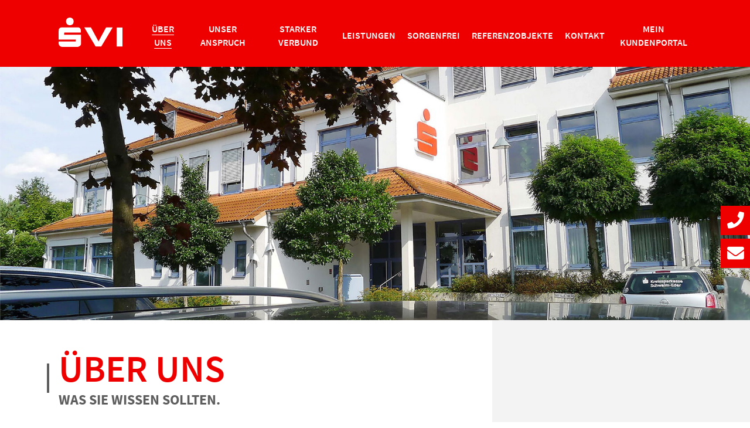

--- FILE ---
content_type: text/html; charset=UTF-8
request_url: https://www.svi-hausverwaltung.de/%C3%BCber-uns.html
body_size: 44621
content:
<!DOCTYPE html>
<html lang="de">
<head>

      <meta charset="UTF-8">
    <title>Über uns - SVI-Hausverwaltung</title>
    <base href="https://www.svi-hausverwaltung.de/">

          <meta name="robots" content="index,follow">
      <meta name="description" content="">
      <meta name="generator" content="Contao Open Source CMS">
    
    
                                    
            <link rel="stylesheet" href="/bundles/contaocookiebar/default.00b012e7.css">
    
            <link rel="stylesheet" href="/bundles/contaommenu/mmenu/mmenu.css?v=124fbf25"><link rel="stylesheet" href="/files/assets/css/import.css?v=d4dad8dc"><link rel="stylesheet" href="/files/assets/css/custom.css?v=e7c8c6bf">        <script src="/assets/jquery/js/jquery.min.js?v=2e868dd8"></script><script src="/bundles/contaommenu/mmenu/mmenu.js?v=124fbf25"></script><meta http-equiv="X-UA-Compatible" content="IE=edge">
<meta name="viewport" content="width=device-width, initial-scale=1">
<meta name="geo.region" content="DE-HE" />
<meta name="geo.placename" content="Homberg (Efze)" />
<meta name="geo.position" content="51.035998;9.397111" />
<meta name="ICBM" content="51.035998, 9.397111" />
  

<script src="/bundles/contaocookiebar/cookiebar.f2d9506d.js"></script>
</head>
<body id="top">



<div class="mainWrapper" id="wrapper">
	<header>
		<div class="header noSticky">

			<div class="container-fluid">
				<div class="row">
											<div class="col-md-3 col-sm-4 col-6">
							<div class="logo">
								
<div class="content-image">            
                                <figure>
                                                                <a href="/">                                                                                    <img src="/files/assets/images/SVI_logo_Vektor-white.svg" alt="SVI-Hausverwaltung" title="SVI-Hausverwaltung">
            
                                        
            </a>
                    
                                        </figure>
            </div>



  
							</div>
						</div>
																<div class="col-md-21 col-sm-20 col-18 navDesktop_wrapper">
							<div class="navDesktop hidden-xs">
<!-- indexer::stop -->
<nav class="mod_navigation block">

  
  <a href="/%C3%BCber-uns.html#skipNavigation1" class="invisible">Navigation überspringen</a>

  
<ul class="level_1">
            <li class="active"><strong class="active" aria-current="page">Über uns</strong></li>
                <li class="sibling"><a href="/unser-anspruch.html" title="Unser Anspruch" class="sibling">Unser Anspruch</a></li>
                <li class="sibling"><a href="/verbund.html" title="Starker Verbund" class="sibling">Starker Verbund</a></li>
                <li class="sibling"><a href="/leistungen.html" title="Leistungen" class="sibling">Leistungen</a></li>
                <li class="sibling"><a href="/sorgenfrei.html" title="Sorgenfrei" class="sibling">Sorgenfrei</a></li>
                <li class="sibling"><a href="/referenzobjekte.html" title="Referenzobjekte" class="sibling">Referenzobjekte</a></li>
                <li class="sibling"><a href="/kontakt.html" title="Kontakt" class="sibling">Kontakt</a></li>
                <li class="sibling"><a href="https://svi-hausverwaltung.mycasavi.com" title="Mein Kundenportal" class="sibling" target="_blank" rel="noreferrer noopener">Mein Kundenportal</a></li>
      </ul>

  <span id="skipNavigation1" class="invisible"></span>

</nav>
<!-- indexer::continue -->
</div>
							<div class="mobileMenuOpen visible-xs">
								<a href="#mobileMenu">
									<i class="fal fa-bars"></i>
									<i class="fal fa-times"></i>
								</a>
							</div>
						</div>
									</div>
			</div>

		</div>
		<div class="header isSticky">

			<div class="container-fluid">
				<div class="row">
										<div class="col-md-2 col-sm-2">
						<div class="logo">
							
<div class="content-image">            
                                <figure>
                                                                <a href="/">                                                                                    <img src="/files/assets/images/SVI_logo_Vektor-white.svg" alt="SVI-Hausverwaltung" title="SVI-Hausverwaltung">
            
                                        
            </a>
                    
                                        </figure>
            </div>



  
						</div>
					</div>
															<div class="col-md-22 col-sm-22 navDesktop_wrapper">
						<div class="navDesktop hidden-xs">
<!-- indexer::stop -->
<nav class="mod_navigation block">

  
  <a href="/%C3%BCber-uns.html#skipNavigation1" class="invisible">Navigation überspringen</a>

  
<ul class="level_1">
            <li class="active"><strong class="active" aria-current="page">Über uns</strong></li>
                <li class="sibling"><a href="/unser-anspruch.html" title="Unser Anspruch" class="sibling">Unser Anspruch</a></li>
                <li class="sibling"><a href="/verbund.html" title="Starker Verbund" class="sibling">Starker Verbund</a></li>
                <li class="sibling"><a href="/leistungen.html" title="Leistungen" class="sibling">Leistungen</a></li>
                <li class="sibling"><a href="/sorgenfrei.html" title="Sorgenfrei" class="sibling">Sorgenfrei</a></li>
                <li class="sibling"><a href="/referenzobjekte.html" title="Referenzobjekte" class="sibling">Referenzobjekte</a></li>
                <li class="sibling"><a href="/kontakt.html" title="Kontakt" class="sibling">Kontakt</a></li>
                <li class="sibling"><a href="https://svi-hausverwaltung.mycasavi.com" title="Mein Kundenportal" class="sibling" target="_blank" rel="noreferrer noopener">Mein Kundenportal</a></li>
      </ul>

  <span id="skipNavigation1" class="invisible"></span>

</nav>
<!-- indexer::continue -->
</div>
						<div class="mobileMenuOpen visible-xs">
							<a href="#mobileMenu">
								<i class="fal fa-bars"></i>
								<i class="fal fa-times"></i>
							</a>
						</div>
					</div>
									</div>
			</div>

		</div>


	</header>

	<main>
		

  <div class="mod_article block" id="article-2">
    
          <section class="slideshow_hero1 ">
                    <div class="slideshow_hero1_inner bg_image vh_60">
                    <div class="slideshow">
                        							                                                                                        <div class="slideItem bg_image_60650">
									
																	<style  nonce="x8CR7nb7hFtRFZe1WwYUOOii">.slideshow_hero1 .bg_image_60650 { background-image:url('/assets/images/s/ueberUns_Head_2800x2100-1yk5ccr9bb4kwpj.jpg'); }</style>
																	
                                                                                                                                                                                                                </div>
                            							                                            </div>
                    
                    <div class="contact">
                        <a href="/kontakt.html"><i class="fas fa-phone"></i></a>
                        <a href="mailto:920-svi-hausverwaltung@kskse.de"><i class="fas fa-envelope"></i></a>
                    </div>
                                    </div>
    </section><section  class="ce_rsce_text-image text_bild custom_cols pullUp">
            <div class="container-fluid">
                    <div class="row">
                                            <article class="custom_cols_inner col-xxl-24 col-xl-24 col-lg-24 col-md-24 col-sm-24 col-24">
                    <div class="text_bild_inner">
                                                                            <div class="headline_wrapper top">
                                <h1>Über uns</h1>
<p>Was sie wissen sollten.</p>                            </div>
                                                                                                                                                                    </div>
                </article>
                </div>
        </div>
    </section><section  class="ce_rsce_teaser teaser custom_cols skew skew_right bg bg_Red pullUp">

        <div class="container-fluid">
                    <div class="row skew_right_inner">
                            <article class="custom_cols_innercol-xxl-8 col-xl-8 col-lg-8 col-md-8 col-sm-24 col-24">
                    <div class="teaser_inner">
                                                    <div class="icon_text_wrapper">
                                <div class="icon_text_inner">
                                    <p>Seit<br>2001</p>                                </div>
                            </div>
                                                                                                    <div class="text_wrapper">
                                <h3 style="text-align: center;">Erfahrung in der <br>Branche</h3>
<p style="text-align: center;">Die SVI GmbH wurde 2001 gegründet und hat in dieser Zeit viele erfolgreiche Projekte umgesetzt.</p>                            </div>
                                                                    </div>
                </article>
                            <article class="custom_cols_innercol-xxl-8 col-xl-8 col-lg-8 col-md-8 col-sm-24 col-24">
                    <div class="teaser_inner">
                                                    <div class="icon_text_wrapper">
                                <div class="icon_text_inner">
                                    <p>100<br>%</p>                                </div>
                            </div>
                                                                                                    <div class="text_wrapper">
                                <h3 style="text-align: center;">100-prozentige <br>Tochter</h3>
<p style="text-align: center;">Sicherheit und Vertrauen für Sie: Die SVI GmbH ist eine 100-prozentige Tochtergesellschaft der Kreissparkasse Schwalm-Eder.<br><br></p>                            </div>
                                                                    </div>
                </article>
                            <article class="custom_cols_innercol-xxl-8 col-xl-8 col-lg-8 col-md-8 col-sm-24 col-24">
                    <div class="teaser_inner">
                                                    <div class="icon_text_wrapper">
                                <div class="icon_text_inner">
                                    <p>30</p>                                </div>
                            </div>
                                                                                                    <div class="text_wrapper">
                                <h3 style="text-align: center;">Mitarbeiter<br>in der Region</h3>
<p style="text-align: center;">Mit 30 Mitarbeitern in der Region können wir gewährleisten, dass Ihr Ansprechpartner immer vor Ort erreichbar ist.</p>                            </div>
                                                                    </div>
                </article>
                    </div>
        </div>
    
</section><section  class="ce_rsce_team team custom_cols bg bg_Red pullUp">
        <div class="container-fluid">
                        <div class="row">
                <div class="col-md-24">
                    <div class="headline_wrapper top">
                        <h2>Das Team</h2>                    </div>
                </div>
            </div>
                <div class="row">
            <div class="col-md-12">
                <article class="team_item big">
                    <div class="left">
                                            </div>
                    <div class="right">
                                                                    </div>
                </article>
            </div>
            <div class="col-24">
                <div class="small_teaser_wrapper">
                                            <article class="team_item">
                            <div class="left">
                                                                    <figure>
                                        

<img src="/files/content/team/dirk-siemon.jpg" width="472" height="712" alt="">

                                                                            </figure>
                                                            </div>
                            <div class="right">
                                                                    <div class="headline">
                                        <h3>Dirk Siemon</h3>
<p>Geschäftsführer<br>Dipl.-Sparkassenbetriebswirt</p>                                        <hr class="custom_border">
                                    </div>
                                                                                                    <div class="text_wrapper">
                                        <p>Tel.: 05661 707-3316<br><a href="&#109;&#97;&#105;&#108;&#116;&#111;&#58;&#57;&#x32;&#48;&#x2D;&#115;&#x76;&#105;&#x2D;&#104;&#x61;&#117;&#x73;&#118;&#x65;&#114;&#x77;&#97;&#x6C;&#116;&#x75;&#110;&#x67;&#64;&#x6B;&#115;&#x6B;&#115;&#x65;&#46;&#x64;&#101;" class="email">&#57;&#x32;&#48;&#x2D;&#115;&#x76;&#105;&#x2D;&#104;&#x61;&#117;&#x73;&#118;&#x65;&#114;&#x77;&#97;&#x6C;&#116;&#x75;&#110;&#x67;&#64;&#x6B;&#115;&#x6B;&#115;&#x65;&#46;&#x64;&#101;</a></p>                                    </div>
                                                            </div>
                        </article>
                                            <article class="team_item">
                            <div class="left">
                                                                    <figure>
                                        

<img src="/files/content/team/SVI-Hausverwaltung-Mitarbeiter-Doerrbecker-Marcel.jpg" width="675" height="900" alt="">

                                                                            </figure>
                                                            </div>
                            <div class="right">
                                                                    <div class="headline">
                                        <h3>Marcel Dörrbecker</h3>
<p>Abteilungsleiter / Außendienst<br>gepr. Immobilienfachwirt (IHK/gtw)</p>                                        <hr class="custom_border">
                                    </div>
                                                                                                    <div class="text_wrapper">
                                        <p>Tel.: 05661 707-3316<br><a href="&#109;&#97;&#105;&#108;&#116;&#111;&#58;&#57;&#x32;&#48;&#x2D;&#115;&#x76;&#105;&#x2D;&#104;&#x61;&#117;&#x73;&#118;&#x65;&#114;&#x77;&#97;&#x6C;&#116;&#x75;&#110;&#x67;&#64;&#x6B;&#115;&#x6B;&#115;&#x65;&#46;&#x64;&#101;" class="email">&#57;&#x32;&#48;&#x2D;&#115;&#x76;&#105;&#x2D;&#104;&#x61;&#117;&#x73;&#118;&#x65;&#114;&#x77;&#97;&#x6C;&#116;&#x75;&#110;&#x67;&#64;&#x6B;&#115;&#x6B;&#115;&#x65;&#46;&#x64;&#101;</a></p>                                    </div>
                                                            </div>
                        </article>
                                            <article class="team_item">
                            <div class="left">
                                                                    <figure>
                                        

<img src="/files/content/team/SVI-Hausverwaltung-Mitarbeiter-Meissner-Katrin.jpg" width="675" height="900" alt="">

                                                                            </figure>
                                                            </div>
                            <div class="right">
                                                                    <div class="headline">
                                        <h3>Katrin Meißner</h3>
<p>stv. Abteilungsleiterin / Außendienst<br>Kauffrau für Grundstücks- und Wohnungswirtschaft</p>                                        <hr class="custom_border">
                                    </div>
                                                                                                    <div class="text_wrapper">
                                        <p>Tel.: 05661 707-3316<br><a href="&#109;&#97;&#105;&#108;&#116;&#111;&#58;&#57;&#x32;&#48;&#x2D;&#115;&#x76;&#105;&#x2D;&#104;&#x61;&#117;&#x73;&#118;&#x65;&#114;&#x77;&#97;&#x6C;&#116;&#x75;&#110;&#x67;&#64;&#x6B;&#115;&#x6B;&#115;&#x65;&#46;&#x64;&#101;" class="email">&#57;&#x32;&#48;&#x2D;&#115;&#x76;&#105;&#x2D;&#104;&#x61;&#117;&#x73;&#118;&#x65;&#114;&#x77;&#97;&#x6C;&#116;&#x75;&#110;&#x67;&#64;&#x6B;&#115;&#x6B;&#115;&#x65;&#46;&#x64;&#101;</a></p>                                    </div>
                                                            </div>
                        </article>
                                            <article class="team_item">
                            <div class="left">
                                                                    <figure>
                                        

<img src="/files/content/team/SVI-Hausverwaltung-Mitarbeiter-Gerzen-Viktoria.jpg" width="675" height="900" alt="">

                                                                            </figure>
                                                            </div>
                            <div class="right">
                                                                    <div class="headline">
                                        <h3>Viktoria Gerzen</h3>
<p>Back Office<br>zert. Verwalterin gem. §26a WEG</p>                                        <hr class="custom_border">
                                    </div>
                                                                                                    <div class="text_wrapper">
                                        <p>Tel.: 05661 707-3316<br><a href="&#109;&#97;&#105;&#108;&#116;&#111;&#58;&#57;&#x32;&#48;&#x2D;&#115;&#x76;&#105;&#x2D;&#104;&#x61;&#117;&#x73;&#118;&#x65;&#114;&#x77;&#97;&#x6C;&#116;&#x75;&#110;&#x67;&#64;&#x6B;&#115;&#x6B;&#115;&#x65;&#46;&#x64;&#101;" class="email">&#57;&#x32;&#48;&#x2D;&#115;&#x76;&#105;&#x2D;&#104;&#x61;&#117;&#x73;&#118;&#x65;&#114;&#x77;&#97;&#x6C;&#116;&#x75;&#110;&#x67;&#64;&#x6B;&#115;&#x6B;&#115;&#x65;&#46;&#x64;&#101;</a></p>                                    </div>
                                                            </div>
                        </article>
                                            <article class="team_item">
                            <div class="left">
                                                                    <figure>
                                        

<img src="/files/content/team/SVI-Hausverwaltung-Mitarbeiter-Hassenpflug-Karl.jpg" width="675" height="900" alt="">

                                                                            </figure>
                                                            </div>
                            <div class="right">
                                                                    <div class="headline">
                                        <h3>Karl Hassenpflug</h3>
<p>Back Office<br>zert. Verwalterin gem. §26a WEG</p>                                        <hr class="custom_border">
                                    </div>
                                                                                                    <div class="text_wrapper">
                                        <p>Tel.: 05661 707-3316<br><a href="&#109;&#97;&#105;&#108;&#116;&#111;&#58;&#57;&#x32;&#48;&#x2D;&#115;&#x76;&#105;&#x2D;&#104;&#x61;&#117;&#x73;&#118;&#x65;&#114;&#x77;&#97;&#x6C;&#116;&#x75;&#110;&#x67;&#64;&#x6B;&#115;&#x6B;&#115;&#x65;&#46;&#x64;&#101;" class="email">&#57;&#x32;&#48;&#x2D;&#115;&#x76;&#105;&#x2D;&#104;&#x61;&#117;&#x73;&#118;&#x65;&#114;&#x77;&#97;&#x6C;&#116;&#x75;&#110;&#x67;&#64;&#x6B;&#115;&#x6B;&#115;&#x65;&#46;&#x64;&#101;</a></p>                                    </div>
                                                            </div>
                        </article>
                                            <article class="team_item">
                            <div class="left">
                                                                    <figure>
                                        

<img src="/files/content/team/SVI-Hausverwaltung-Mitarbeiter-Oglialoro-Natja.jpg" width="675" height="900" alt="">

                                                                            </figure>
                                                            </div>
                            <div class="right">
                                                                    <div class="headline">
                                        <h3>Natja Oglialoro</h3>
<p>WEG-Buchhaltung<br>zert. Verwalterin gem. §26a WEG</p>                                        <hr class="custom_border">
                                    </div>
                                                                                                    <div class="text_wrapper">
                                        <p>Tel.: 05661 707-3316<br><a href="&#109;&#97;&#105;&#108;&#116;&#111;&#58;&#57;&#x32;&#48;&#x2D;&#115;&#x76;&#105;&#x2D;&#104;&#x61;&#117;&#x73;&#118;&#x65;&#114;&#x77;&#97;&#x6C;&#116;&#x75;&#110;&#x67;&#64;&#x6B;&#115;&#x6B;&#115;&#x65;&#46;&#x64;&#101;" class="email">&#57;&#x32;&#48;&#x2D;&#115;&#x76;&#105;&#x2D;&#104;&#x61;&#117;&#x73;&#118;&#x65;&#114;&#x77;&#97;&#x6C;&#116;&#x75;&#110;&#x67;&#64;&#x6B;&#115;&#x6B;&#115;&#x65;&#46;&#x64;&#101;</a></p>                                    </div>
                                                            </div>
                        </article>
                                            <article class="team_item">
                            <div class="left">
                                                                    <figure>
                                        

<img src="/files/content/team/SVI-Hausverwaltung-Mitarbeiter-Erbe-Janina.jpg" width="600" height="907" alt="">

                                                                            </figure>
                                                            </div>
                            <div class="right">
                                                                    <div class="headline">
                                        <h3>Janina Erbe</h3>
<p>WEG-Buchhaltung<br>zert. Verwalterin gem. §26a WEG</p>                                        <hr class="custom_border">
                                    </div>
                                                                                                    <div class="text_wrapper">
                                        <p>Tel.: 05661 707-3316<br><a href="&#109;&#97;&#105;&#108;&#116;&#111;&#58;&#57;&#x32;&#48;&#x2D;&#115;&#x76;&#105;&#x2D;&#104;&#x61;&#117;&#x73;&#118;&#x65;&#114;&#x77;&#97;&#x6C;&#116;&#x75;&#110;&#x67;&#64;&#x6B;&#115;&#x6B;&#115;&#x65;&#46;&#x64;&#101;" class="email">&#57;&#x32;&#48;&#x2D;&#115;&#x76;&#105;&#x2D;&#104;&#x61;&#117;&#x73;&#118;&#x65;&#114;&#x77;&#97;&#x6C;&#116;&#x75;&#110;&#x67;&#64;&#x6B;&#115;&#x6B;&#115;&#x65;&#46;&#x64;&#101;</a></p>                                    </div>
                                                            </div>
                        </article>
                                            <article class="team_item">
                            <div class="left">
                                                                    <figure>
                                        

<img src="/files/content/team/SVI-Hausverwaltung-Mitarbeiter-Roesner-Dominik.jpg" width="675" height="900" alt="">

                                                                            </figure>
                                                            </div>
                            <div class="right">
                                                                    <div class="headline">
                                        <h3>Dominik Rösner</h3>
<p>WEG und Miet-Buchhaltung / Projektmanagement<br>Bachelor Professional in Wirtschaft</p>                                        <hr class="custom_border">
                                    </div>
                                                                                                    <div class="text_wrapper">
                                        <p>Tel.: 05661 707-3316<br><a href="&#109;&#97;&#105;&#108;&#116;&#111;&#58;&#57;&#x32;&#48;&#x2D;&#115;&#x76;&#105;&#x2D;&#104;&#x61;&#117;&#x73;&#118;&#x65;&#114;&#x77;&#97;&#x6C;&#116;&#x75;&#110;&#x67;&#64;&#x6B;&#115;&#x6B;&#115;&#x65;&#46;&#x64;&#101;" class="email">&#57;&#x32;&#48;&#x2D;&#115;&#x76;&#105;&#x2D;&#104;&#x61;&#117;&#x73;&#118;&#x65;&#114;&#x77;&#97;&#x6C;&#116;&#x75;&#110;&#x67;&#64;&#x6B;&#115;&#x6B;&#115;&#x65;&#46;&#x64;&#101;</a></p>                                    </div>
                                                            </div>
                        </article>
                                            <article class="team_item">
                            <div class="left">
                                                                    <figure>
                                        

<img src="/files/content/team/SVI-Hausverwaltung-Mitarbeiter-Hebeler-Helga.jpg" width="600" height="800" alt="">

                                                                            </figure>
                                                            </div>
                            <div class="right">
                                                                    <div class="headline">
                                        <h3>Helga Hebeler</h3>
<p>Miet-Buchhaltung<br>zert. Verwalterin gem. §26a WEG</p>                                        <hr class="custom_border">
                                    </div>
                                                                                                    <div class="text_wrapper">
                                        <p>Tel.: 05661 707-3316<br><a href="&#109;&#97;&#105;&#108;&#116;&#111;&#58;&#57;&#x32;&#48;&#x2D;&#115;&#x76;&#105;&#x2D;&#104;&#x61;&#117;&#x73;&#118;&#x65;&#114;&#x77;&#97;&#x6C;&#116;&#x75;&#110;&#x67;&#64;&#x6B;&#115;&#x6B;&#115;&#x65;&#46;&#x64;&#101;" class="email">&#57;&#x32;&#48;&#x2D;&#115;&#x76;&#105;&#x2D;&#104;&#x61;&#117;&#x73;&#118;&#x65;&#114;&#x77;&#97;&#x6C;&#116;&#x75;&#110;&#x67;&#64;&#x6B;&#115;&#x6B;&#115;&#x65;&#46;&#x64;&#101;</a></p>                                    </div>
                                                            </div>
                        </article>
                                            <article class="team_item">
                            <div class="left">
                                                            </div>
                            <div class="right">
                                                                    <div class="headline">
                                        <h3>Sebastian Krug</h3>
<p>Auszubildender zum Immobilienkaufmann</p>                                        <hr class="custom_border">
                                    </div>
                                                                                                    <div class="text_wrapper">
                                        <p>Tel.: 05661 707-3316<br><a href="&#109;&#97;&#105;&#108;&#116;&#111;&#58;&#57;&#x32;&#48;&#x2D;&#115;&#x76;&#105;&#x2D;&#104;&#x61;&#117;&#x73;&#118;&#x65;&#114;&#x77;&#97;&#x6C;&#116;&#x75;&#110;&#x67;&#64;&#x6B;&#115;&#x6B;&#115;&#x65;&#46;&#x64;&#101;" class="email">&#57;&#x32;&#48;&#x2D;&#115;&#x76;&#105;&#x2D;&#104;&#x61;&#117;&#x73;&#118;&#x65;&#114;&#x77;&#97;&#x6C;&#116;&#x75;&#110;&#x67;&#64;&#x6B;&#115;&#x6B;&#115;&#x65;&#46;&#x64;&#101;</a></p>                                    </div>
                                                            </div>
                        </article>
                                    </div>
            </div>
        </div>
        </div>
    </section><section  class="ce_rsce_team team custom_cols bg bg_White pullUp">
        <div class="container-fluid">
                        <div class="row">
                <div class="col-md-24">
                    <div class="headline_wrapper top">
                        <h2>Hausmeisterservice</h2>                    </div>
                </div>
            </div>
                <div class="row">
            <div class="col-md-12">
                <article class="team_item big">
                    <div class="left">
                                            </div>
                    <div class="right">
                                                                    </div>
                </article>
            </div>
            <div class="col-24">
                <div class="small_teaser_wrapper">
                                            <article class="team_item">
                            <div class="left">
                                                                    <figure>
                                        

<img src="/files/content/team/SVI-Hausmeister-Hans-Juergen-Dunkel.jpg" width="294" height="441" alt="">

                                                                            </figure>
                                                            </div>
                            <div class="right">
                                                                    <div class="headline">
                                        <h3>Hans-Jürgen Dunkel</h3>
<p>Hausmeisterservice</p>                                        <hr class="custom_border">
                                    </div>
                                                                                                    <div class="text_wrapper">
                                        <p>Telefon: 05661 707-3316<br>E-Mail: <a href="&#109;&#97;&#105;&#108;&#116;&#111;&#58;&#57;&#x32;&#48;&#x2D;&#115;&#x76;&#105;&#x2D;&#104;&#x61;&#117;&#x73;&#118;&#x65;&#114;&#x77;&#97;&#x6C;&#116;&#x75;&#110;&#x67;&#64;&#x6B;&#115;&#x6B;&#115;&#x65;&#46;&#x64;&#101;" class="email">&#57;&#x32;&#48;&#x2D;&#115;&#x76;&#105;&#x2D;&#104;&#x61;&#117;&#x73;&#118;&#x65;&#114;&#x77;&#97;&#x6C;&#116;&#x75;&#110;&#x67;&#64;&#x6B;&#115;&#x6B;&#115;&#x65;&#46;&#x64;&#101;</a></p>                                    </div>
                                                            </div>
                        </article>
                                            <article class="team_item">
                            <div class="left">
                                                                    <figure>
                                        

<img src="/files/content/team/SVI-Hausmeister-Francesco-Iuzzolini.jpg" width="294" height="441" alt="">

                                                                            </figure>
                                                            </div>
                            <div class="right">
                                                                    <div class="headline">
                                        <h3>Francessco Iuzzolini</h3>
<p>Hausmeisterservice</p>                                        <hr class="custom_border">
                                    </div>
                                                                                                    <div class="text_wrapper">
                                        <p>Tel.: 05661 707-3316<br><a href="&#109;&#97;&#105;&#108;&#116;&#111;&#58;&#57;&#x32;&#48;&#x2D;&#115;&#x76;&#105;&#x2D;&#104;&#x61;&#117;&#x73;&#118;&#x65;&#114;&#x77;&#97;&#x6C;&#116;&#x75;&#110;&#x67;&#64;&#x6B;&#115;&#x6B;&#115;&#x65;&#46;&#x64;&#101;" class="email">&#57;&#x32;&#48;&#x2D;&#115;&#x76;&#105;&#x2D;&#104;&#x61;&#117;&#x73;&#118;&#x65;&#114;&#x77;&#97;&#x6C;&#116;&#x75;&#110;&#x67;&#64;&#x6B;&#115;&#x6B;&#115;&#x65;&#46;&#x64;&#101;</a></p>                                    </div>
                                                            </div>
                        </article>
                                            <article class="team_item">
                            <div class="left">
                                                            </div>
                            <div class="right">
                                                                    <div class="headline">
                                        <h3>Sara Wiebach</h3>
<p>Hausmeisterservice</p>                                        <hr class="custom_border">
                                    </div>
                                                                                                    <div class="text_wrapper">
                                        <p>Tel.: 05661 707-3316<br><a href="&#109;&#97;&#105;&#108;&#116;&#111;&#58;&#57;&#x32;&#48;&#x2D;&#115;&#x76;&#105;&#x2D;&#104;&#x61;&#117;&#x73;&#118;&#x65;&#114;&#x77;&#97;&#x6C;&#116;&#x75;&#110;&#x67;&#64;&#x6B;&#115;&#x6B;&#115;&#x65;&#46;&#x64;&#101;" class="email">&#57;&#x32;&#48;&#x2D;&#115;&#x76;&#105;&#x2D;&#104;&#x61;&#117;&#x73;&#118;&#x65;&#114;&#x77;&#97;&#x6C;&#116;&#x75;&#110;&#x67;&#64;&#x6B;&#115;&#x6B;&#115;&#x65;&#46;&#x64;&#101;</a></p>                                    </div>
                                                            </div>
                        </article>
                                    </div>
            </div>
        </div>
        </div>
    </section><section  class="ce_rsce_bg-teaser bg_teaser custom_cols">
    		<style  nonce="x8CR7nb7hFtRFZe1WwYUOOii">.bg_teaser .bg_image_58332 { background-image:url('/assets/images/q/neu_Unten_blaueFenster-202qktzmxr3k7x6.jpg'); }</style>
    <div class="bg_teaser_inner bg_image_58332">
        <div class="container-fluid">
            <div class="row">
                <div class="col-md-24">
                    <div class="circle">
                        <div class="left">
                            <div class="left_inner">
                                                                

<img src="/files/content/icons/SVI_white.png" width="177" height="238" alt="">

                                                            </div>
                        </div>
                        <div class="right">
                            <div class="right_inner">
                                                                <div class="text_wrapper">
                                    <h2>Wir sind voll einsatzbereit</h2>
<p>Unsere Mitarbeiter beraten Sie gern jederzeit und kümmern sich individuell um Ihre Bedürfnisse und Wünsche.<br>Aufgrund der regionalen Nähe steht Ihr Ansprechpartner Ihnen auch kurzfristig persönlich zur Verfügung und berät Sie auch vor Ort<br>in Ihren eigenen vier Wänden.</p>
<p>Wir freuen uns auf eine gute und erfolgreiche Zusammenarbeit <br>mit Ihnen!</p>                                </div>
                                                            </div>
                        </div>
                    </div>
                </div>
            </div>
        </div>
    </div>
</section>    
      </div>

	</main>

	<footer>
		<div class="footer_top">
			<div class="container-fluid">
				<div class="row">
					<div class="col-md-24">
						<div class="row">
															<div class="col-md-12 footer_col col-9">
																			<div class="logo">
											
<div class="content-image">            
                                <figure>
                                                                <a href="/">                                                                                    <img src="/files/assets/images/SVI_logo_Vektor-white.svg" alt="SVI-Hausverwaltung" title="SVI-Hausverwaltung">
            
                                        
            </a>
                    
                                        </figure>
            </div>



  
											<div><img src="files/assets/images/SVI-Mitglied-im-ivd.jpg" alt="SVI"></div>
										</div>
																		
<!-- indexer::stop -->
<nav class="mod_customnav block">

  
  <a href="/%C3%BCber-uns.html#skipNavigation4" class="invisible">Navigation überspringen</a>

  
<ul class="level_1">
            <li><a href="/impressum.html" title="Impressum">Impressum</a></li>
                <li><a href="/datenschutz.html" title="Datenschutz">Datenschutz</a></li>
      </ul>

  <span id="skipNavigation4" class="invisible"></span>

</nav>
<!-- indexer::continue -->
								</div>
																						<div class="col-md-12 footer_col col-15">
									<div class="col_2_inner">
										
<div class="content-text">            
                            
    
                        <div class="rte">
            <p><em>TELEFON:</em><br>05661 / 707 - 3316 <br><em>E-MAIL:</em><br><a href="&#109;&#97;&#105;&#108;&#116;&#111;&#58;&#57;&#x32;&#48;&#x2D;&#115;&#x76;&#105;&#x2D;&#104;&#x61;&#117;&#x73;&#118;&#x65;&#114;&#x77;&#97;&#x6C;&#116;&#x75;&#110;&#x67;&#64;&#x6B;&#115;&#x6B;&#115;&#x65;&#46;&#x64;&#101;" class="email">&#57;&#x32;&#48;&#x2D;&#115;&#x76;&#105;&#x2D;&#104;&#x61;&#117;&#x73;&#118;&#x65;&#114;&#x77;&#97;&#x6C;&#116;&#x75;&#110;&#x67;&#64;&#x6B;&#115;&#x6B;&#115;&#x65;&#46;&#x64;&#101;</a><br><em>ADRESSE:</em><br>Mühlhäuser Straße 4<br>34576 Homberg</p>
        </div>
    
            </div>



  
									</div>
								</div>
													</div>
					</div>
				</div>
			</div>
		</div>

	</footer>

	<div class="scrollTopWrapper">
		<a class="goTop" href="#top"><i class="fal fa-angle-up"></i></a>
	</div>

</div>
	
<!-- Mobile Navigation-->

<!-- indexer::stop -->
<nav class="mod_mmenu" id="mobileMenu">

  
  
<ul class="level_1">
            <li class="active"><span class="active">Über uns</span></li>
                <li class="sibling"><a href="/unser-anspruch.html" title="Unser Anspruch" class="sibling">Unser Anspruch</a></li>
                <li class="sibling"><a href="/verbund.html" title="Starker Verbund" class="sibling">Starker Verbund</a></li>
                <li class="sibling"><a href="/leistungen.html" title="Leistungen" class="sibling">Leistungen</a></li>
                <li class="sibling"><a href="/sorgenfrei.html" title="Sorgenfrei" class="sibling">Sorgenfrei</a></li>
                <li class="sibling"><a href="/referenzobjekte.html" title="Referenzobjekte" class="sibling">Referenzobjekte</a></li>
                <li class="sibling"><a href="/kontakt.html" title="Kontakt" class="sibling">Kontakt</a></li>
                <li class="sibling"><a href="https://svi-hausverwaltung.mycasavi.com" title="Mein Kundenportal" class="sibling" target="_blank" rel="noreferrer noopener">Mein Kundenportal</a></li>
      </ul>

</nav>
<!-- indexer::continue -->
<!-- /Mobile Navigation -->

  <script nonce="x8CR7nb7hFtRFZe1WwYUOOii">
    document.addEventListener(
        "DOMContentLoaded", function () {
            const menu = document.querySelector('#mobileMenu');
            if (null !== menu && 0 === menu.querySelectorAll('li.active').length) {
                const trails = menu.querySelectorAll('li.trail');
                if (0 < trails.length) {
                    trails.item(trails.length - 1).classList.add('active');
                }
            }
            new Mmenu('#mobileMenu', {"navbar":{"title":"Men\u00fc"},"offCanvas":{"position":"right"},"theme":"light"}, {"classNames":{"selected":"active"}});
        }
    );
</script>
<script src="/files/assets/js/leaffleat.js?v=08f1caaf"></script><script src="/files/assets/js/jquery.easing.1.3.js?v=704e8bed"></script><script src="/files/assets/js/slick.min.js?v=7f6f0792"></script><script src="/files/assets/js/custom.js?v=d5a711a0"></script>  <script type="application/ld+json">
{
    "@context": "https:\/\/schema.org",
    "@graph": [
        {
            "@type": "WebPage"
        },
        {
            "@id": "#\/schema\/image\/16f3a76d-f700-11e8-baf5-1402ec882324",
            "@type": "ImageObject",
            "contentUrl": "\/files\/assets\/images\/SVI_logo_Vektor-white.svg",
            "name": "SVI-Hausverwaltung"
        }
    ]
}
</script>
<script type="application/ld+json">
{
    "@context": "https:\/\/schema.contao.org",
    "@graph": [
        {
            "@type": "Page",
            "fePreview": false,
            "groups": [],
            "noSearch": false,
            "pageId": 3,
            "protected": false,
            "title": "Über uns"
        }
    ]
}
</script>
<!-- indexer::stop -->
<div class="contao-cookiebar cc-wrap cc-bottom cc-right" role="complementary" aria-describedby="cookiebar-desc" data-nosnippet>
    <div class="cc-inner" aria-live="assertive" role="alert">
        <div id="cookiebar-desc" class="cc-head">
                            <p>Um unsere Webseite für Sie optimal zu gestalten und fortlaufend verbessern zu können, verwenden wir Cookies. Durch die weitere Nutzung der Webseite stimmen Sie der Verwendung von Cookies zu. Weitere Informationen zu Cookies erhalten Sie in unserer Datenschutzerklärung.</p>
                    </div>

                    <div class="cc-groups">
                                    <div class="cc-group">
                            <input type="checkbox" name="group[]" id="g1" value="1" data-toggle-cookies disabled checked>
                        <label for="g1" class="group">Essenziell</label>

                            <button class="cc-detail-btn cc-focus" data-toggle-group aria-expanded="false" aria-controls="cg1">
                    <span>Details einblenden<span class="cc-invisible"> für Essenziell</span></span>
                    <span>Details ausblenden<span class="cc-invisible"> für Essenziell</span></span>
                </button>
            
            <div id="cg1" class="cc-cookies toggle-group">
                    
                    <div class="cc-cookie">
            <input type="checkbox" name="cookie[]" id="c2" value="2"  disabled checked>
            <label for="c2" class="cookie">Contao HTTPS CSRF Token</label>
            <p>Schützt vor Cross-Site-Request-Forgery Angriffen.</p>
            <div class="cc-cookie-info"><div><span>Speicherdauer:</span> Dieses Cookie bleibt nur für die aktuelle Browsersitzung bestehen.</div></div>                    </div>
                    <div class="cc-cookie">
            <input type="checkbox" name="cookie[]" id="c3" value="3"  disabled checked>
            <label for="c3" class="cookie">PHP SESSION ID</label>
            <p>Speichert die aktuelle PHP-Session.</p>
            <div class="cc-cookie-info"><div><span>Speicherdauer:</span> Dieses Cookie bleibt nur für die aktuelle Browsersitzung bestehen.</div></div>                    </div>
    
            </div>
        </div>
    
            </div>
        
        <div class="cc-footer highlight">
                                <button class="cc-btn cc-focus save" data-save>Auswahl speichern</button>
                <button class="cc-btn cc-focus success" data-accept-all>Alle akzeptieren</button>
            
    <button class="cc-btn cc-focus deny" data-deny-all>Alle ablehnen</button>
                    </div>

        <div class="cc-info">
                            
                                    <a class="cc-focus" href="https://www.svi-hausverwaltung.de/kontakt.html">Kontakt</a>
                                    <a class="cc-focus" href="https://www.svi-hausverwaltung.de/impressum.html">Impressum</a>
                                    <a class="cc-focus" href="https://www.svi-hausverwaltung.de/datenschutz.html">Datenschutz</a>
                                    </div>
    </div>
</div>
<!-- indexer::continue -->

    <script nonce="x8CR7nb7hFtRFZe1WwYUOOii">var cookiebar = new ContaoCookiebar({configId:1,pageId:1,hideOnInit:0,blocking:0,focusTrap:1,version:1,lifetime:63072000,consentLog:0,token:'ccb_contao_token',doNotTrack:0,currentPageId:3,excludedPageIds:null,cookies:[],configs:[],disableTracking:0,texts:{acceptAndDisplay:'tl_cookiebar.acceptAndDisplayLabel'}});</script>
</body>
</html>


--- FILE ---
content_type: text/css
request_url: https://www.svi-hausverwaltung.de/files/assets/css/custom.css?v=e7c8c6bf
body_size: 2595
content:
/* Farbe */
.header.noSticky,
.header.isSticky,
.contact a,
.bg_Red,
footer {
    background: #EE0000;
}
.contao-cookiebar .highlight .cc-btn.success {
    background: #EE0000;
    border-color: #EE0000;
}
.contao-cookiebar .highlight .cc-btn.success:hover {
    background: #EE0000;
}
.headline_wrapper.top h1, .headline_wrapper.top h2, .headline_wrapper.top h3, .headline_wrapper.top h4, .headline_wrapper.top h5, .headline_wrapper.top h6 {
    color: #EE0000;
}
.navDesktop ul {
    align-items: center;
    text-align: center;
}
.navDesktop ul li a, .navDesktop ul li strong { letter-spacing: 0; }
/* News */
.mod_newsreader  { margin-bottom: 50px; }
.mod_newsreader .back a  { display: block; color: #EE0000; margin: 20px 0; }
.mod_newsreader .layout_full h1 { margin-bottom: 20px; }
.mod_newsreader .layout_full .ce_text .image_container  { margin-bottom: 20px; }

.layout_full .info { display: none; }

.mm-wrapper--position-left .mm-slideout, .mm-wrapper--position-right .mm-slideout {
    transform: none;
}

.mm-wrapper--opened .mobileMenuOpen .fa-times {
    display: block;
}
.mm-wrapper--opened .mobileMenuOpen .fa-bars {
    display: none;
}
footer {
    padding: 20px 0 70px 0;
}
.cookiebar__button,
.cookiebar__button:hover {
    background-color: #eb212e;
}
.cookiebar__link,
.cookiebar__link:hover{
    color: #fff;
    text-decoration: underline;
}
.bg_image .bg_image_inner a:before {
    display: none;
}
.bg_image .bg_image_inner a h1, .bg_image .bg_image_inner a h2, .bg_image .bg_image_inner a h3, .bg_image .bg_image_inner a h4, .bg_image .bg_image_inner a h5, .bg_image .bg_image_inner a h6 {
    position: relative;
    left: -4px;
}

.emailButton,
.emailButton:hover { background: #eb212e; color: #fff; text-decoration: none; padding: 5px 15px; }

footer .logo {
    display: flex;
}
footer .logo img {
    width: 120px; margin-right: 30px;
}
@media (max-width:767px) {
    footer .logo {
         display: block;
    }
    footer .logo .ce_image  {
         margin-bottom: 20px;
    }
    .text_bild .text_wrapper h1, .text_bild .text_wrapper h2, .text_bild .text_wrapper h3, .text_bild .text_wrapper h4, .text_bild .text_wrapper h5, .text_bild .text_wrapper h6 {
        font-size: 1.5rem;
        line-height: 1.8rem;
    }
    .headline_wrapper.top h1, .headline_wrapper.top h2, .headline_wrapper.top h3, .headline_wrapper.top h4, .headline_wrapper.top h5, .headline_wrapper.top h6 {
        font-size: 2.3rem;
        line-height: 2.9rem;
    }
    .layout_latest h2 a {
        font-size: 1.8rem;
        line-height: 2.1rem;
    }
}

@media (min-width:768px) {

}

@media (min-width:992px) {

}

@media (min-width:1200px) {

}

--- FILE ---
content_type: image/svg+xml
request_url: https://www.svi-hausverwaltung.de/files/assets/images/SVI_logo_Vektor-white.svg
body_size: 1073
content:
<?xml version="1.0" encoding="utf-8"?>
<!-- Generator: Adobe Illustrator 23.0.1, SVG Export Plug-In . SVG Version: 6.00 Build 0)  -->
<svg version="1.1" id="Ebene_1" xmlns="http://www.w3.org/2000/svg" xmlns:xlink="http://www.w3.org/1999/xlink" x="0px" y="0px"
	 viewBox="0 0 375.5 172.5" style="enable-background:new 0 0 375.5 172.5;" xml:space="preserve">
<style type="text/css">
	.st0{fill:#FFFFFF;}
</style>
<title>SVI_logo_Vektor</title>
<g>
	<g id="Ebene_1-2">
		<g>
			<path class="st0" d="M130.3,87.8H33.2c-0.2,4.3-0.4,7.9-0.7,12.7h98.8c0,19.5,0.4,37.9-0.2,56.3c-0.2,7.2-11.5,15.4-21.2,15.5
				c-29.5,0.3-58.9,0.4-88.4-0.1C8.5,172-4,160.8,1.4,140.2h98.8c0.4-3.6,0.7-6.5,1.1-10.6H0.3c0-19.8-0.9-38.6,0.4-57.2
				c0.6-8.3,7.6-14.5,17-14.6c31.9-0.2,63.7-0.3,95.6,0C127.1,57.8,133.1,68.6,130.3,87.8"/>
			<path class="st0" d="M150.7,57.9h39.2c14.2,26.5,28.4,52.8,44.2,82.3c15.6-28.8,30-55.4,44.4-82.1h38.6
				C294,96.8,272,133.6,250.2,169.9h-32.9C195.9,134,173.8,96.9,150.7,57.9"/>
			<rect x="340.4" y="58.4" class="st0" width="35.1" height="111.5"/>
			<path class="st0" d="M88.2,22.7c-0.1,14-8.6,22.2-23,22.1c-12.9-0.2-21.9-9.6-21.7-22.9C43.6,8.9,52.9-0.1,66.2,0
				C79.2,0.1,88.2,9.4,88.2,22.7"/>
		</g>
	</g>
</g>
</svg>


--- FILE ---
content_type: text/javascript
request_url: https://www.svi-hausverwaltung.de/files/assets/js/custom.js?v=d5a711a0
body_size: 4850
content:
$(document).ready(function(){

	/* sticky */
	$window = $(window);
	$(window).scroll(function(){
		var headerHight = $('header').outerHeight();
		if($window.scrollTop() > headerHight) {
			$(".isSticky").addClass("active");
			$("body").addClass("stickyHeader");
		}
		else {
			$(".isSticky").removeClass("active");
			$("body").removeClass("stickyHeader");
		}

	});

    /* Scroll next */
    topoffset = 0;
    $('.scroll_down').click(function(e) {
        e.preventDefault();
        target = $.attr(this, 'href');
        $('html, body').animate({
            scrollTop: $(target).offset().top
        }, 800);
    });

    /* Scroll top  */
    topoffset = 0;
    $('.goTop').click(function(e) {
        e.preventDefault();
        target = $.attr(this, 'href');
        $('html, body').animate({
            scrollTop: $(target).offset().top
        }, 800);
    });
    $('.goTop').hide();

    function wScroll() {
        if($(this).scrollTop() > 200) {
            $('.goTop').fadeIn();
        }
        else {
            $('.goTop').fadeOut();
        }
    }
    $(window).scroll(function() {
        wScroll();
    });

	/* Superfish */
	if($('ul.sf-menu').length > 0) {
		$('ul.sf-menu').superfish({
			speedOut:      'fast',
			delay:         100
		});
    }

	/* Slick Slider */
	$('.slideshow_hero1 .slideshow').slick({
		infinite: true,
		arrows: false,
		slidesToShow: 1,
		slidesToScroll: 1,
		autoplay: true,
		dots: false,
		fade: true,
		speed: 1000,
        prevArrow: '<button type="button" class="slick-prev"><i class="fal fa-chevron-left aria-hidden="true"></i></button>',
        nextArrow: '<button type="button" class="slick-next"><i class="fal fa-chevron-right" aria-hidden="true"></i></button>'
	});


    /* paralax */
    if("ontouchstart" in window){
        document.documentElement.className = document.documentElement.className + " touch";
    }
    if(!$("html").hasClass("touch")){
        $(".parallax").css("background-attachment", "fixed");
    }
    function fullscreenFix(){
        var h = $('body').height();
        $(".content-b").each(function(i){
            if($(this).innerHeight() <= h){
                $(this).closest(".fullscreen").addClass("not-overflow");
            }
        });
    }
    $(window).resize(fullscreenFix);
    fullscreenFix();

    function backgroundResize(){
        var windowH = $(window).height();
        $(".background").each(function(i){
            var path = $(this);
            var contW = path.width();
            var contH = path.height();
            var imgW = path.attr("data-img-width");
            var imgH = path.attr("data-img-height");
            var ratio = imgW / imgH;
            var diff = parseFloat(path.attr("data-diff"));
            diff = diff ? diff : 0;
            var remainingH = 0;
            if(path.hasClass("parallax") && !$("html").hasClass("touch")){
                var maxH = contH > windowH ? contH : windowH;
                remainingH = windowH - contH;
            }
            imgH = contH + remainingH + diff;
            imgW = imgH * ratio;
            if(contW > imgW){
                imgW = contW;
                imgH = imgW / ratio;
            }
            path.data("resized-imgW", imgW);
            path.data("resized-imgH", imgH);
            path.css("background-size", imgW + "px " + imgH + "px");
        });
    }
    $(window).resize(backgroundResize);
    $(window).focus(backgroundResize);
    backgroundResize();

    function parallaxPosition(e){
        var heightWindow = $(window).height();
        var topWindow = $(window).scrollTop();
        var bottomWindow = topWindow + heightWindow;
        var currentWindow = (topWindow + bottomWindow) / 2;
        $(".parallax").each(function(i){
            var path = $(this);
            var height = path.height();
            var top = path.offset().top;
            var bottom = top + height;
            if(bottomWindow > top && topWindow < bottom){
                var imgW = path.data("resized-imgW");
                var imgH = path.data("resized-imgH");
                var min = 0;
                var max = - imgH + heightWindow;
                var overflowH = height < heightWindow ? imgH - height : imgH - heightWindow;
                top = top - overflowH;
                bottom = bottom + overflowH;
                var value = min + (max - min) * (currentWindow - top) / (bottom - top);
                var orizontalPosition = path.attr("data-oriz-pos");
                orizontalPosition = orizontalPosition ? orizontalPosition : "50%";
                $(this).css("background-position", orizontalPosition + " " + value + "px");
            }
        });
    }
    if(!$("html").hasClass("touch")){
        $(window).resize(parallaxPosition);
        $(window).scroll(parallaxPosition);
        parallaxPosition();
    }



				
});

